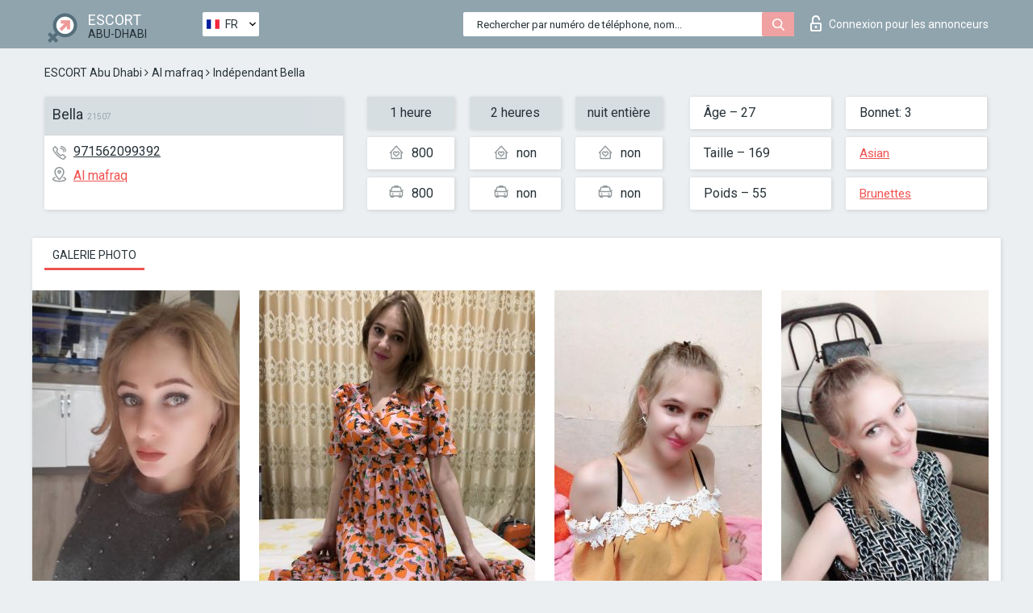

--- FILE ---
content_type: text/html; charset=UTF-8;
request_url: https://escortsiteabudhabi.com/fr/bella-35/
body_size: 6257
content:
<!DOCTYPE html>
<html lang="fr">
<head>
	<meta http-equiv=Content-Type content="text/html;charset=UTF-8" />
	<meta http-equiv="X-UA-Compatible" content="IE=edge" />
	<meta name="viewport" content="width=device-width, minimum-scale=1, maximum-scale=1" />
	
	<title>Escort Bella, numéro: 971562099392, ville Abu-Dhabi, arrondissement Al mafraq</title>
	<meta name="description" content="Escort Bella avec le numéro de téléphone 971562099392 est prête à satisfaire vos besoins sexuels au prix le plus bas possible.">
	<!--Language-->
	<link rel="alternate" hreflang="x-default" href="https://escortsiteabudhabi.com/bella-35/" />
	<link rel="alternate" hreflang="en" href="https://escortsiteabudhabi.com/bella-35/" />
	<link rel="alternate" hreflang="pt" href="https://escortsiteabudhabi.com/pt/bella-35/" />
	<link rel="alternate" hreflang="fr" href="https://escortsiteabudhabi.com/fr/bella-35/" />
	<link rel="alternate" hreflang="es" href="https://escortsiteabudhabi.com/es/bella-35/" />
	<link rel="alternate" hreflang="de" href="https://escortsiteabudhabi.com/de/bella-35/" />
	<link rel="alternate" hreflang="ru" href="https://escortsiteabudhabi.com/ru/bella-35/" />
	<link rel="canonical" href="https://escortsiteabudhabi.com/fr/bella-35/">
	<!-- different favicon -->
	<link rel="shortcut icon" href="/site1/favicons/favicon.ico" type="image/x-icon" />
	<link rel="apple-touch-icon" href="/site1/favicons/apple-touch-icon.png" />
	<link rel="apple-touch-icon" sizes="57x57" href="/site1/favicons/apple-touch-icon-57x57.png" />
	<link rel="apple-touch-icon" sizes="72x72" href="/site1/favicons/apple-touch-icon-72x72.png" />
	<link rel="apple-touch-icon" sizes="76x76" href="/site1/favicons/apple-touch-icon-76x76.png" />
	<link rel="apple-touch-icon" sizes="114x114" href="/site1/favicons/apple-touch-icon-114x114.png" />
	<link rel="apple-touch-icon" sizes="120x120" href="/site1/favicons/apple-touch-icon-120x120.png" />
	<link rel="apple-touch-icon" sizes="144x144" href="/site1/favicons/apple-touch-icon-144x144.png" />
	<link rel="apple-touch-icon" sizes="152x152" href="/site1/favicons/apple-touch-icon-152x152.png" />
	<link rel="apple-touch-icon" sizes="180x180" href="/site1/favicons/apple-touch-icon-180x180.png" />
	<!--/ different favicon -->
	

	<!--[if IE]><script src="//cdnjs.cloudflare.com/ajax/libs/html5shiv/3.7.3/html5shiv.min.js"></script><![endif]-->
	<link rel="stylesheet" type="text/css" href="/site1/css/app.min.css" />
</head>

<body class="home">
	<!-- header -->
	<div class="up-wrap">
		<div class="up-box">&#8963;</div>
	</div>
	<header id="header" class="header">
		<!-- top -->
		<div class="header-top">
			<div class="container">
				<!-- logo -->
				<a href="/fr/" class="logo">
					<img src="/site1/images/logo.png" class="logo__img" alt="logo">
					<span class="logo__text">
						ESCORT<br>
						<i>Abu-Dhabi</i>
					</span>
				</a>
				<div class="local ">
	                <!-- lang -->
	                <div class="lang_dropdown">
	                    <div class="lang_dropbtn lang_fr">FR</div>
	                    	                    <div class="lang_dropdown-content">
	                        	                        	                     	<a class="lang_en lngs" href="https://escortsiteabudhabi.com/bella-35/">EN</a>
	                        	                        	                        	                     	<a class="lang_pt lngs" href="https://escortsiteabudhabi.com/pt/bella-35/">PT</a>
	                        	                        	                        	                        	                        	                        	                     	<a class="lang_es lngs" href="https://escortsiteabudhabi.com/es/bella-35/">ES</a>
	                        	                        	                        	                     	<a class="lang_de lngs" href="https://escortsiteabudhabi.com/de/bella-35/">DE</a>
	                        	                        	                        	                     	<a class="lang_ru lngs" href="https://escortsiteabudhabi.com/ru/bella-35/">RU</a>
	                        	                        	                    </div>
	                    	                </div>
	                <!-- end lang -->
      			</div>
				<!-- login -->
				<a href="/user.php?lang=fr" class="login"><i class="icon icon-lock"></i>Connexion <span>pour les annonceurs</span></a>
				<!-- form -->
				<button class="toggle-search" type="button">
					<img src="/site1/images/search.svg" class="icon-search-lg" alt="search">
				</button>

				<div id="form-search" class="form-search topsearch  topsearch2">
					<button type="submit" class="btn-search"><i class="icon icon-search"></i>
					</button>
					<input type="text" class="form-search__input topsearch" name="topsearch" placeholder="Rechercher par numéro de téléphone, nom...">
				</div>
			</div>
		</div>

				<script type="text/javascript">
			var isAjaxCalled= true;
		</script>
			</header>

	<main class="wrapper">
<section>
  <div class="container">
    <div class="row">
      <!-- breadcrumbs -->
      <div class="breadcrumbs clearfix">
          <!-- ALL PAGES BREADCRUMBS -->
          <ul class="breadcrumbs-list">
         <li class="breadcrumbs-list__item"><a href="/fr/" class="breadcrumbs__item_link link">ESCORT Abu Dhabi</a> <i class="fa fa-angle-right" aria-hidden="true"></i> </li> <li class="breadcrumbs-list__item"><a href="/fr/location-al-mafraq/" class="breadcrumbs__item_link link">Al mafraq</a> <i class="fa fa-angle-right" aria-hidden="true"></i> </li> <li class="breadcrumbs-list__item breadcrumbs__item_current ">Indépendant Bella</li>
          </ul>
      </div>

      <!-- card-info -->
      <div class="card-info">
          <div class="row">
            <!-- item -->
            <div class="card-info-item">
              <!-- info -->
              <div class="info info_main">
                <div class="info-header">
                  <div class="info-header__name"><h1>Bella<span>21507</span></h1></div>
                </div>
                <div class="info-body">
                  <!-- list -->
                  <div class="info-list">
                    <div class="info-list-item">
                      <i class="icon icon-phone"></i><a href="tel:971562099392">971562099392</a>
                    </div>
                                        <div class="info-list-item">
                      <a href="/fr/location-al-mafraq/"> <i class="icon icon-local"></i>Al mafraq</a>
                    </div>
                    
                                      </div>
                                  </div>
              </div>
            </div>

            <!-- item  PRICE-->
            <div class="card-info-item">
              <div class="row">
                <ul class="price-list">
                  <li><span class="bg-gray">1 heure</span>
                  </li>
                  <li><i class="icon icon-love-house"></i>800</li>
                  <li><i class="icon icon-car-sm"></i>800</li>
                </ul>
                <ul class="price-list">
                  <li><span class="bg-gray">2 heures</span>
                  </li>
                  <li><i class="icon icon-love-house"></i>non</li>
                  <li><i class="icon icon-car-sm"></i>non</li>
                </ul>
                <ul class="price-list">
                  <li><span class="bg-gray">nuit entière</span>
                  </li>
                  <li><i class="icon icon-love-house"></i>non</li>
                  <li><i class="icon icon-car-sm"></i>non</li>
                </ul>
              </div>
            </div>

            <!-- item  data-->
            <div class="card-info-item">
              <div class="row">
                <ul class="data-list">
                  <li>Âge – 27</li>
                  <li>Taille – 169</li>
                  <li>Poids – 55</li>
                </ul>
                <ul class="data-list">
                  <li>Bonnet: 3</li>
                  <li>
                  <a href="/fr/nation-asian/"  rel="nofollow">Asian</a></li>
                  <li><a href="/fr/black/"  rel="nofollow">Brunettes</a></li>
                </ul>
              </div>
            </div>
          </div>
      </div>

      <!-- slider -->
      <section id="slider" class="slider">
          <div class="info">
            <ul id="tabs" class="nav nav-tabs info-title">
              <li class="nav-item active">
                <a href="#photo" data-toggle="tab" rel="nofollow"> Galerie photo</a>
              </li>
                          </ul>
            <!-- content -->
            <div class="tab-content info_content">
              <div class="tab-pane active" id="photo">


                <!-- gallery -->
                <div id="gallery" class="slider__gallery gallery allphotos">
                  <div class="allphotos">
                    <div class="formphotos">
                    <div>
                                          <a title="" href="/big/21507/107445.jpg" class="big"><img src="/medium/21507/107445.jpg" alt="Bella" /></a>
                                          <a title="" href="/big/21507/107444.jpg" class="big"><img src="/medium/21507/107444.jpg" alt="Bella" /></a>
                                          <a title="" href="/big/21507/107443.jpg" class="big"><img src="/medium/21507/107443.jpg" alt="Bella" /></a>
                                          <a title="" href="/big/21507/107442.jpg" class="big"><img src="/medium/21507/107442.jpg" alt="Bella" /></a>
                                          <a title="" href="/big/21507/107441.jpg" class="big"><img src="/medium/21507/107441.jpg" alt="Bella" /></a>
                                          <a title="" href="/big/21507/107440.jpg" class="big"><img src="/medium/21507/107440.jpg" alt="Bella" /></a>
                                        </div>
                    </div>
                  </div>
                </div>



                <!-- gallery mobile -->
                <div id="gallery-mobile" class="gallery-mobile">
                  
                                        <img src="/medium/21507/107445.jpg" alt="Bella"/>
                      <div class="gallery-hidden">
                    
                    
                  
                                        <img src="/medium/21507/107444.jpg" alt="Bella"/>
                    
                    
                  
                                        <img src="/medium/21507/107443.jpg" alt="Bella"/>
                    
                    
                  
                                        <img src="/medium/21507/107442.jpg" alt="Bella"/>
                    
                    
                  
                                        <img src="/medium/21507/107441.jpg" alt="Bella"/>
                    
                    
                  
                                        <img src="/medium/21507/107440.jpg" alt="Bella"/>
                    
                                          </div><!--/ gallery-hidden-->
                      <button id="button-gallery" class="btn btn_red" type="button">Voir plus de photos</button>
                      <input type="hidden" name="show_text_btn" value="Voir plus de photos">
                      <input type="hidden" name="hide_text_btn" value="Cacher les photos">                
                    
                                  </div>
              </div>

              
            </div>
          </div>
      </section>

      <section class="service clearfix">
          <div class="row">
            <div class="col-xs-12 col-md-8">
              <!-- Услуги-->
              <!--noindex-->
              <div class="info">
                <div class="info-header">Services</div>
                <div class="info-body info-body_service clearfix">
                  <!-- list -->
                  <div class="service-list">
                    <!-- links -->
                                                                                                                <!-- sex -->
                                                <ul class="link-list">
                                                    <li class="link-list__title">Sexe</li>
                                                                                                            <li class="link-list__item link-list__item_active"><a href="/fr/service-classic-sex/" rel="nofollow">Classique sexe</a>
                                                        </li>
                                                                                                            <li class="link-list__item "><a href="/fr/service-a-level/" rel="nofollow">Un niveau</a>
                                                        </li>
                                                                                                            <li class="link-list__item "><a href="/fr/service-owo-oral-without-condom/" rel="nofollow">OWO - oral sans préservatif</a>
                                                        </li>
                                                                                                            <li class="link-list__item "><a href="/fr/service-group-sex/" rel="nofollow">Sexe en groupe</a>
                                                        </li>
                                                                                                            <li class="link-list__item "><a href="/fr/service-double-penetration/" rel="nofollow">Double pénétration</a>
                                                        </li>
                                                                                                            <li class="link-list__item "><a href="/fr/service-toys/" rel="nofollow">Jouets</a>
                                                        </li>
                                                                                                            <li class="link-list__item "><a href="/fr/service-fetish/" rel="nofollow">Fétiche</a>
                                                        </li>
                                                                                                    </ul>
                                                                                                                                                                                                                                                                                                                                                                                                                                                                                                                                                                                                                                                                                                                                                                                                                                                                        
                                                                                                                                                                                                                                                                                                                                                                                                                                                                                                                                                                                                                                                                                                                                                <!-- Additionally -->
                                                <ul class="link-list">
                                                    <li class="link-list__title">Aditionellement</li>
                                                                                                            <li class="link-list__item "><a href="/fr/service-escort/" rel="nofollow">Escorte</a>
                                                        </li>
                                                                                                            <li class="link-list__item "><a href="/fr/service-photography/" rel="nofollow">La photographie</a>
                                                        </li>
                                                                                                            <li class="link-list__item "><a href="/fr/service-there-is-a-young-man-for-a-couple/" rel="nofollow">Il y a un jeune homme pour un couple</a>
                                                        </li>
                                                                                                            <li class="link-list__item link-list__item_active"><a href="/fr/service-couples/" rel="nofollow">Des couples</a>
                                                        </li>
                                                                                                            <li class="link-list__item "><a href="/fr/service-washing-in-the-shower/" rel="nofollow">Laver sous la douche</a>
                                                        </li>
                                                                                                            <li class="link-list__item "><a href="/fr/service-pipshaw/" rel="nofollow">Pipshaw</a>
                                                        </li>
                                                                                                            <li class="link-list__item "><a href="/fr/service-rimming/" rel="nofollow">Anulingus</a>
                                                        </li>
                                                                                                    </ul>
                                                                                                                                                                                                                                                                                                </div>

                                    <div class="service-list">
                                                                                                                                                                                                                                                                                                                                                                                                                                                                                                                                                                                                                                                            <!-- Massage -->
                                                <ul class="link-list">
                                                    <li class="link-list__title">Massage</li>
                                                                                                            <li class="link-list__item "><a href="/fr/service-professional-massage/" rel="nofollow">Massage professionnel</a>
                                                        </li>
                                                                                                            <li class="link-list__item link-list__item_active"><a href="/fr/service-erotic-massage/" rel="nofollow">Massage érotique</a>
                                                        </li>
                                                                                                            <li class="link-list__item "><a href="/fr/service-urologic-massage/" rel="nofollow">Massage urologique</a>
                                                        </li>
                                                                                                            <li class="link-list__item "><a href="/fr/service-thai-massage/" rel="nofollow">Massage thaï</a>
                                                        </li>
                                                                                                            <li class="link-list__item "><a href="/fr/service-massotherapy/" rel="nofollow">Massothérapie</a>
                                                        </li>
                                                                                                            <li class="link-list__item "><a href="/fr/service-four-hand-massage/" rel="nofollow">Massage à quatre mains</a>
                                                        </li>
                                                                                                            <li class="link-list__item "><a href="/fr/service-sports-massage/" rel="nofollow">Massage sportif</a>
                                                        </li>
                                                                                                            <li class="link-list__item "><a href="/fr/service-relaxing-massage/" rel="nofollow">Massage relaxant</a>
                                                        </li>
                                                                                                            <li class="link-list__item "><a href="/fr/service-sakura-branch/" rel="nofollow">Direction de Sakura</a>
                                                        </li>
                                                                                                    </ul>
                                                                                                                                                                                                                                                                                                                                                
                                                                                                                                                                                                                                                                                                                                                                                                                                                                                                                                                                                                                                                                                                                                                                                                                                                                                                                        <!-- Striptease -->
                                                <ul class="link-list">
                                                    <li class="link-list__title">Strip-tease</li>
                                                                                                            <li class="link-list__item "><a href="/fr/service-striptease/" rel="nofollow">Strip-tease</a>
                                                        </li>
                                                                                                            <li class="link-list__item "><a href="/fr/service-belly-dance/" rel="nofollow">Danse du ventre</a>
                                                        </li>
                                                                                                            <li class="link-list__item "><a href="/fr/service-lesbian/" rel="nofollow">Lesbian</a>
                                                        </li>
                                                                                                    </ul>
                                                                                                                        </div>

                                    <div class="service-list">
                                                                                                                                                                                                                                                                                                                                                                                                                                                                                                                                                                        <!-- BDSM -->
                                                <ul class="link-list">
                                                    <li class="link-list__title">BDSM</li>
                                                                                                            <li class="link-list__item "><a href="/fr/service-mistress/" rel="nofollow">Maîtresse</a>
                                                        </li>
                                                                                                            <li class="link-list__item "><a href="/fr/service-light-domination/" rel="nofollow">Domination légère</a>
                                                        </li>
                                                                                                            <li class="link-list__item "><a href="/fr/service-bdsm/" rel="nofollow">BDSM</a>
                                                        </li>
                                                                                                            <li class="link-list__item "><a href="/fr/service-slave/" rel="nofollow">Esclave</a>
                                                        </li>
                                                                                                            <li class="link-list__item "><a href="/fr/service-strap-on/" rel="nofollow">Strap-on</a>
                                                        </li>
                                                                                                            <li class="link-list__item "><a href="/fr/service-role-playing-games/" rel="nofollow">Jeux de rôles</a>
                                                        </li>
                                                                                                            <li class="link-list__item "><a href="/fr/service-bandage/" rel="nofollow">Bandage</a>
                                                        </li>
                                                                                                            <li class="link-list__item "><a href="/fr/service-trampling/" rel="nofollow">Piétinement</a>
                                                        </li>
                                                                                                    </ul>
                                                                                                                                                                                                                                                                                                                                                                                                                                    
                                                                                                                                                                                                                                                                                                                                                                                                                                                                                    <!-- Caress -->
                                                <ul class="link-list">
                                                    <li class="link-list__title">Caresse</li>
                                                                                                            <li class="link-list__item "><a href="/fr/service-blowjob-condom/" rel="nofollow">Préservatif Fellation</a>
                                                        </li>
                                                                                                            <li class="link-list__item "><a href="/fr/service-gfe/" rel="nofollow">Une expérience de petite amie</a>
                                                        </li>
                                                                                                            <li class="link-list__item "><a href="/fr/service-deepthroating-blowjob/" rel="nofollow">Deepthroating Fellation</a>
                                                        </li>
                                                                                                            <li class="link-list__item "><a href="/fr/service-blowjob-in-the-car/" rel="nofollow">Fellation dans la voiture</a>
                                                        </li>
                                                                                                            <li class="link-list__item "><a href="/fr/service-cunnilingus/" rel="nofollow">Cunnilingus</a>
                                                        </li>
                                                                                                            <li class="link-list__item "><a href="/fr/service-anilingus/" rel="nofollow">Anilingus</a>
                                                        </li>
                                                                                                    </ul>
                                                                                                                                                                                                                                                                                                                                                                                                                                                                                                                                                            </div>

                                    <div class="service-list">
                                                                                                                                                                                                                                                                                                                                                                                                                                                                                                                                                                                                                                                                                                                                                                                                                                    <!-- Fisting -->
                                                <ul class="link-list">
                                                    <li class="link-list__title">Fisting</li>
                                                                                                            <li class="link-list__item "><a href="/fr/service-classic-fisting/" rel="nofollow">Fisting classique</a>
                                                        </li>
                                                                                                            <li class="link-list__item link-list__item_active"><a href="/fr/service-anal-fisting/" rel="nofollow">Fist anal</a>
                                                        </li>
                                                                                                            <li class="link-list__item "><a href="/fr/service-extreme-fisting/" rel="nofollow">Fisting extrême</a>
                                                        </li>
                                                                                                    </ul>
                                                                                                                                                                        
                                                                                                                                                                                                                        <!-- Cum -->
                                                <ul class="link-list">
                                                    <li class="link-list__title">Sperme</li>
                                                                                                            <li class="link-list__item "><a href="/fr/service-cim/" rel="nofollow">Sperme dans la bouche</a>
                                                        </li>
                                                                                                            <li class="link-list__item "><a href="/fr/service-cob/" rel="nofollow"> Sperme sur le sein</a>
                                                        </li>
                                                                                                            <li class="link-list__item "><a href="/fr/service-cif/" rel="nofollow">Cum In Face</a>
                                                        </li>
                                                                                                    </ul>
                                                                                                                                                                                                                                                                                                                                                                                                                                                                                                                                                                                                                                                                                                                                                                                    
                                                                                                                                                                                                                                                                                                            <!-- WS -->
                                                <ul class="link-list">
                                                    <li class="link-list__title">Sports nautiques</li>
                                                                                                            <li class="link-list__item "><a href="/fr/service-ws-giving/" rel="nofollow">Sports nautiques donnant</a>
                                                        </li>
                                                                                                            <li class="link-list__item "><a href="/fr/service-ws-getting/" rel="nofollow">Sports nautiques obtenir</a>
                                                        </li>
                                                                                                    </ul>
                                                                                                                                                                                                                                                                                                                                                                                                                                                                                                                                                                                                                                                                                                
                  </div>

                </div><!--/ info-body info-body_service clearfix-->
              </div>
              <!--/noindex-->
              <!--/ info Услуги-->
            </div><!--/ col-xs-12 col-md-8-->


            <div class="col-xs-12 col-md-4">
              <div class="info">
                <div class="info-header">Carte</div>
                <div class="info-body">
                  <div class="map-wrap">
                    <!-- карта -->
                     <script src="https://api-maps.yandex.com/2.1/?load=package.map,package.controls,package.geoObjects&lang=en-US" type="text/javascript"></script>
                    <script language='Javascript' src="/js/jquery.min.js"></script>
                    <div id="YMaps3ID"></div>
                    <script>
                              
                              ymaps.ready(function () {
                                  var myMap = new ymaps.Map('YMaps3ID', {
                                      center: [59.946565, 30.128097],
                                      zoom: 15});
                                  myMap.behaviors.disable('scrollZoom');
                                  ymaps.geocode('Abu-Dhabi, region Al mafraq', {
                                      results: 1
                                  }).then(function (res) {
                                      var firstGeoObject = res.geoObjects.get(0),
                                      coords = firstGeoObject.geometry.getCoordinates(),
                                      bounds = firstGeoObject.properties.get('boundedBy');
                                      firstGeoObject.properties.set('balloonContentBody','<a href="/bella-35"><font size="4"><strong>Bella</strong></font></a><br>');
                                      myMap.geoObjects.add(firstGeoObject);
                                      myMap.setBounds(bounds, {
                                          checkZoomRange: true
                                      });
                                  });
                              });
                        </script>
                  </div>
                </div>
              </div>
            </div>
          </div>
      </section>

      
      <!-- new -->
      <section class="next-card">
          <div class="row">
            <h2>Autres filles dans Al mafraq</h2>
            <div>
                          </div>

            <div class="cards">
                            <!-- item -->
              <div class="col-xs-6 col-md-4 col-lg-3">
                <div class="card">
                  <!-- card-panel -->
                  <div class="card-panel">
                    <a href="/fr/linqian/" class="card-panel-item card-panel-item_name" rel="nofollow"><span>Linqian</span></a>
                    <div class="card-panel-item card-panel-item_tel">0526744977</div>
                  </div>

                  <!-- body -->
                  <div class="card-body">
                    <!-- image -->
                    <a href="/fr/linqian/" class="cards__image" rel="nofollow">
                      <img src="/small/5067/26131.jpg" alt="girl">
                                            <span class="card__subway">Al mafraq</span>
                                          </a>

                    <!-- list -->
                    <!-- noindex -->
                    <div class="card-list">
                      <!-- item -->
                      <div class="card-list-item">
                        <div class="card-list-item__title">PRIX</div>
                        <ul class="list">
                          <li>
                            <span>1 heure</span>
                            <span>300</span>
                        </li>
                        <li>
                            <span>2 heures</span>
                            <span>no</span>
                        </li>
                        <li>
                            <span>nuit entière</span>
                            <span>no</span>
                        </li>
                        </ul>
                      </div>

                      <!-- item -->
                      <div class="card-list-item">
                        <ul class="list">
                          <li>
                                <span>Âge</span>
                                <span>25 </span>
                            </li>
                            <li>
                                <span>Taille</span>
                                <span>165</span>
                            </li>
                            <li>
                                <span>Poids</span>
                                <span>50</span>
                            </li>
                            <li>
                                <span>Bonnet</span>
                                <span>5</span>
                            </li>
                        </ul>
                      </div>

                      <!-- check -->
                      <div class="check-label-list">
                                                                      </div>
                    </div>
                    <!-- /noindex -->
                  </div>
                </div>
              </div>
                            <!-- item -->
              <div class="col-xs-6 col-md-4 col-lg-3">
                <div class="card">
                  <!-- card-panel -->
                  <div class="card-panel">
                    <a href="/fr/sister/" class="card-panel-item card-panel-item_name" rel="nofollow"><span>Sister</span></a>
                    <div class="card-panel-item card-panel-item_tel">0521809274</div>
                  </div>

                  <!-- body -->
                  <div class="card-body">
                    <!-- image -->
                    <a href="/fr/sister/" class="cards__image" rel="nofollow">
                      <img src="/small/4984/25788.jpg" alt="girl">
                                            <span class="card__subway">Al mafraq</span>
                                          </a>

                    <!-- list -->
                    <!-- noindex -->
                    <div class="card-list">
                      <!-- item -->
                      <div class="card-list-item">
                        <div class="card-list-item__title">PRIX</div>
                        <ul class="list">
                          <li>
                            <span>1 heure</span>
                            <span>1200</span>
                        </li>
                        <li>
                            <span>2 heures</span>
                            <span>no</span>
                        </li>
                        <li>
                            <span>nuit entière</span>
                            <span>no</span>
                        </li>
                        </ul>
                      </div>

                      <!-- item -->
                      <div class="card-list-item">
                        <ul class="list">
                          <li>
                                <span>Âge</span>
                                <span>21 </span>
                            </li>
                            <li>
                                <span>Taille</span>
                                <span>160</span>
                            </li>
                            <li>
                                <span>Poids</span>
                                <span>45</span>
                            </li>
                            <li>
                                <span>Bonnet</span>
                                <span>3</span>
                            </li>
                        </ul>
                      </div>

                      <!-- check -->
                      <div class="check-label-list">
                                                                      </div>
                    </div>
                    <!-- /noindex -->
                  </div>
                </div>
              </div>
                            <!-- item -->
              <div class="col-xs-6 col-md-4 col-lg-3">
                <div class="card">
                  <!-- card-panel -->
                  <div class="card-panel">
                    <a href="/fr/lise/" class="card-panel-item card-panel-item_name" rel="nofollow"><span>Lise</span></a>
                    <div class="card-panel-item card-panel-item_tel">971569052110</div>
                  </div>

                  <!-- body -->
                  <div class="card-body">
                    <!-- image -->
                    <a href="/fr/lise/" class="cards__image" rel="nofollow">
                      <img src="/small/5212/26841.jpg" alt="girl">
                                            <span class="card__subway">Al mafraq</span>
                                          </a>

                    <!-- list -->
                    <!-- noindex -->
                    <div class="card-list">
                      <!-- item -->
                      <div class="card-list-item">
                        <div class="card-list-item__title">PRIX</div>
                        <ul class="list">
                          <li>
                            <span>1 heure</span>
                            <span>200</span>
                        </li>
                        <li>
                            <span>2 heures</span>
                            <span>360</span>
                        </li>
                        <li>
                            <span>nuit entière</span>
                            <span>no</span>
                        </li>
                        </ul>
                      </div>

                      <!-- item -->
                      <div class="card-list-item">
                        <ul class="list">
                          <li>
                                <span>Âge</span>
                                <span>26 </span>
                            </li>
                            <li>
                                <span>Taille</span>
                                <span>168</span>
                            </li>
                            <li>
                                <span>Poids</span>
                                <span>47</span>
                            </li>
                            <li>
                                <span>Bonnet</span>
                                <span>2</span>
                            </li>
                        </ul>
                      </div>

                      <!-- check -->
                      <div class="check-label-list">
                                                                      </div>
                    </div>
                    <!-- /noindex -->
                  </div>
                </div>
              </div>
                            <!-- item -->
              <div class="col-xs-6 col-md-4 col-lg-3">
                <div class="card">
                  <!-- card-panel -->
                  <div class="card-panel">
                    <a href="/fr/vera-11/" class="card-panel-item card-panel-item_name" rel="nofollow"><span>Vera</span></a>
                    <div class="card-panel-item card-panel-item_tel">971563159104</div>
                  </div>

                  <!-- body -->
                  <div class="card-body">
                    <!-- image -->
                    <a href="/fr/vera-11/" class="cards__image" rel="nofollow">
                      <img src="/small/5095/26263.jpg" alt="girl">
                                            <span class="card__subway">Al mafraq</span>
                                          </a>

                    <!-- list -->
                    <!-- noindex -->
                    <div class="card-list">
                      <!-- item -->
                      <div class="card-list-item">
                        <div class="card-list-item__title">PRIX</div>
                        <ul class="list">
                          <li>
                            <span>1 heure</span>
                            <span>600</span>
                        </li>
                        <li>
                            <span>2 heures</span>
                            <span>no</span>
                        </li>
                        <li>
                            <span>nuit entière</span>
                            <span>no</span>
                        </li>
                        </ul>
                      </div>

                      <!-- item -->
                      <div class="card-list-item">
                        <ul class="list">
                          <li>
                                <span>Âge</span>
                                <span>22 </span>
                            </li>
                            <li>
                                <span>Taille</span>
                                <span>165</span>
                            </li>
                            <li>
                                <span>Poids</span>
                                <span>47</span>
                            </li>
                            <li>
                                <span>Bonnet</span>
                                <span>3</span>
                            </li>
                        </ul>
                      </div>

                      <!-- check -->
                      <div class="check-label-list">
                                                                      </div>
                    </div>
                    <!-- /noindex -->
                  </div>
                </div>
              </div>
                          </div>
          </div>
      </section>
    </div>
  </div>
</section>


	</div>
	</main>

	<input type="hidden" id="siteadvsearchressearch" value="" />

	<script src="/site1/js/modernizr-custom.min.js"></script>
	<script src="/site1/js/jq.min.js"></script>
	<script src="/site1/js/app.min.js"></script>

	<link href="/site1/style.css" rel="stylesheet" type="text/css" />
	<link href='//fonts.googleapis.com/css?family=Roboto:400italic,400,700,300&amp;subset=cyrillic' rel='stylesheet' type='text/css' />
	<link href='//maxcdn.bootstrapcdn.com/font-awesome/4.7.0/css/font-awesome.min.css' rel='stylesheet' type='text/css' />
	<link rel="stylesheet" href="/js/rangeSlider/css/ion.rangeSlider.css" type="text/css" media="screen" />
	<link rel="stylesheet" href="/js/rangeSlider/css/ion.rangeSlider.skinHTML5.css" type="text/css" media="screen" />
	<link href="/js/LightGallery/css/lightgallery.css" rel="stylesheet">

	<script src="/js/main.js"></script>
	<script src="/inc/modules/filters/filter_ajax.js?v=2"></script>
</body>
</html>